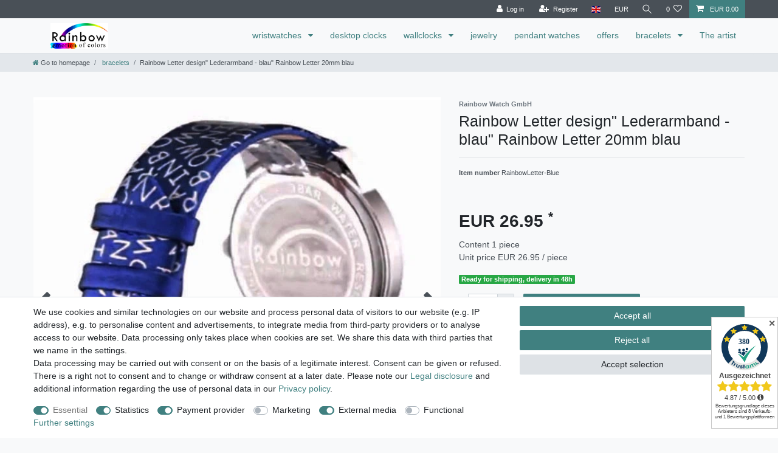

--- FILE ---
content_type: text/plain
request_url: https://www.google-analytics.com/j/collect?v=1&_v=j102&aip=1&a=719665712&t=pageview&_s=1&dl=https%3A%2F%2Fwww.rainbowwatchshop.com%2Fen%2Farmbaender%2Flederarmbaender%2Frainbow-letter-design-lederarmband-blau%2Fa-796980806&ul=en-us%40posix&dt=Rainbow%20Letter%20design%22%20Lederarmband%20-%20blau%22%20%7C%20Rainbowwatch%20Shop&sr=1280x720&vp=1280x720&_u=YEBAAEABAAAAACAAI~&jid=586349161&gjid=592802902&cid=178728794.1768652822&tid=UA-5889395-5&_gid=945445671.1768652822&_r=1&_slc=1&gtm=45He61e1n81PLMWLXGv853986196za200zd853986196&gcd=13l3l3l3l1l1&dma=0&tag_exp=103116026~103200004~104527907~104528500~104684208~104684211~105391252~115497442~115938466~115938469~115985661~117041588&z=221377782
body_size: -452
content:
2,cG-FEJHEBWCB8